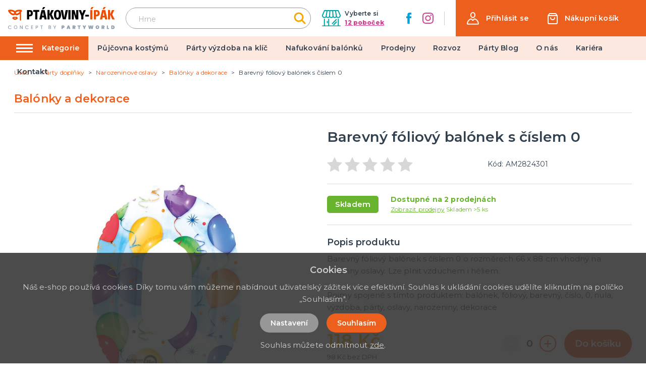

--- FILE ---
content_type: application/javascript; charset=UTF-8
request_url: https://ptakoviny-ipak.cz/_nuxt/219b41b.js
body_size: 2493
content:
(window.webpackJsonp=window.webpackJsonp||[]).push([[26],{259:function(t,e,r){"use strict";var n={props:{items:{type:Array,default:function(){return[]}}},data:function(){return{}}},l=r(3),component=Object(l.a)(n,(function(){var t=this,e=t.$createElement,r=t._self._c||e;return r("nav",{staticClass:"breadcrumb",attrs:{"aria-label":"breadcrumbs"}},[r("ul",[r("li",{staticClass:"breadcrumb__item"},[r("nuxt-link",{attrs:{to:t.localePath("/"),title:t.$t("website.home")}},[r("span",[t._v(t._s(t.$t("website.home")))])])],1),t._v(" "),t._l(t.items,(function(e,n){return r("li",{key:n,class:"breadcrumb__item"+(""===e.link?" is-active":"")},[""!==e.link?r("nuxt-link",{attrs:{to:t.localePath(e.link)}},[r("span",[t._v(t._s(e.text))])]):r("span",[t._v("\n        "+t._s(e.text)+"\n      ")])],1)}))],2)])}),[],!1,null,null,null);e.a=component.exports},260:function(t,e,r){"use strict";var n={props:{posts:{type:Array,default:function(){return[]}}},data:function(){return{}}},l=r(3),component=Object(l.a)(n,(function(){var t=this,e=t.$createElement,r=t._self._c||e;return r("div",{staticClass:"instagram"},[r("div",{staticClass:"container"},[r("div",{staticClass:"instagram__title-wrapper"},[r("h2",{staticClass:"instagram__title"},[t._v("\n        "+t._s(t.$t("home.instagram"))+"\n        "),r("a",{staticClass:"instagram__title-link",attrs:{href:t.$t("home.instagramLink"),title:t.$t("home.instagramProfile"),target:"_blank"}},[t._v("\n          "+t._s(t.$t("home.instagramProfile"))+"\n        ")])])]),t._v(" "),r("div",{staticClass:"columns is-multiline is-flex"},t._l(t.posts,(function(t,e){return r("div",{key:"instagram_id_"+e,staticClass:"column instagram__column is-6-mobile is-2"},[r("a",{staticClass:"instagram__link",attrs:{href:t.permalink,title:t.caption?t.caption:"image",target:"_blank"}},[r("div",{staticClass:"instagram__image",style:"background-image: url('"+t.media_url+"')"})])])})),0)])])}),[],!1,null,null,null);e.a=component.exports},261:function(t,e,r){"use strict";var n={filters:{truncate:function(t,e){return t.length>e&&(t=t.substring(0,e-3)+"..."),t},makeClass:function(t){return""!==t?"article-card--"+t:""}},props:{type:{type:String,default:function(){return""}},post:{type:Object,default:function(){return{}}}},data:function(){return{}}},l=r(3),component=Object(l.a)(n,(function(){var t=this,e=t.$createElement,r=t._self._c||e;return r("div",{staticClass:"article-card",class:t._f("makeClass")(t.type)},[r("div",{staticClass:"article-card__top"},[r("nuxt-link",{staticClass:"article-card__link",attrs:{to:t.localePath("/blog/"+t.post.id+"/"+t.post.slug),title:t.post.title+" – "+t.$t("general.readMore"),target:"blank"}},[r("img",{staticClass:"article-card__image",attrs:{src:t.post.image?"/img/blog/thumb/"+t.post.image:"/img/noimage-4-3.png",alt:t.post.title,loading:"lazy"}}),t._v(" "),r("h2",{staticClass:"article-card__title",domProps:{textContent:t._s(t.post.title)}})])],1),t._v(" "),t.post.meta_description&&t.post.meta_description.length?r("div",{staticClass:"article-card__perex"},[r("p",{staticClass:"article-card__perex-in"},[t._v("\n      "+t._s(t.post.meta_description)+"\n    ")]),t._v(" "),"big"===t.type?r("div",{staticClass:"article-card__button-wrapper"},[r("nuxt-link",{staticClass:"button is-primary",attrs:{to:t.localePath("/blog/"+t.post.id+"/"+t.post.slug),title:t.post.title+" – "+t.$t("general.readMore"),target:"blank"},domProps:{textContent:t._s(t.$t("general.showArticle"))}})],1):t._e()]):t._e()])}),[],!1,null,null,null);e.a=component.exports},264:function(t,e,r){"use strict";e.a={mixin:{data:function(){return{customFieldIndex:2250}},methods:{getCustomField:function(t,e){return t+"_"+(e+this.customFieldIndex)}}}}},292:function(t,e,r){"use strict";r.r(e);var n=r(2),l=(r(23),r(18),r(6),r(19),r(259)),c=r(261),o=r(260),m=r(264),_={components:{MBreadcrumbs:l.a,MArticleCard:c.a,MInstagram:o.a},mixins:[m.a.mixin],asyncData:function(t){return Object(n.a)(regeneratorRuntime.mark((function e(){var r,n,l,c,o,m,_;return regeneratorRuntime.wrap((function(e){for(;;)switch(e.prev=e.next){case 0:if(r=t.$axios,n=t.app,t.store.state.variables.maintenance){e.next=15;break}return e.prev=2,l=r.$get("/api/career/position",{params:{lang:n.i18n.locale,is_active:1}}),c=r.$get("/api/blog/post/latest",{params:{lang:n.i18n.locale,count:2}}),o=r.$get("/api/projectcustoms/instagram").catch((function(t){})),m=r.$get("/api/info/page/177",{params:{lang:n.i18n.locale}}),e.next=9,Promise.all([l,c,o,m]);case 9:return _=e.sent,e.abrupt("return",{careerItems:_[0],blogPosts:_[1],instagramPosts:_[2],infoPage:_[3]});case 13:e.prev=13,e.t0=e.catch(2);case 15:case"end":return e.stop()}}),e,null,[[2,13]])})))()},data:function(){return{customFieldIndex:2249,careerItems:[],blogPosts:[],instagramPosts:[],page:{text:"",title:this.$t("career.title"),meta_description:"",meta_title:this.$t("career.title")},infoPage:{}}},head:function(){return{title:this.page.meta_title,meta:[{hid:"description",name:"description",content:this.page.meta_description},{hid:"title",name:"title",content:this.page.meta_title}]}},computed:{breadcrumbs:function(){var t=[{link:"",text:this.page.title}];return t.push(),t}}},d=r(3),component=Object(d.a)(_,(function(){var t=this,e=t.$createElement,r=t._self._c||e;return r("div",{staticClass:"page__career"},[r("div",{staticClass:"page-inside mb-5"},[r("div",{staticClass:"container"},[r("MBreadcrumbs",{attrs:{items:t.breadcrumbs}}),t._v(" "),r("div",{staticClass:"columns is-multiline"},[r("div",{staticClass:"column is-12"},[r("h1",{staticClass:"title has-text-primary is-1 mb-5 mt-4 is-text-transform-uppercase",domProps:{textContent:t._s(t.page.title)}}),t._v(" "),r("div",{staticClass:"columns"},[t._m(0),t._v(" "),r("div",{staticClass:"column is-6"},[r("div",{staticClass:"page__about-us-content"},[void 0!==t.infoPage.custom_fields[0][t.getCustomField("wysiwyg",44)]?r("p",{domProps:{innerHTML:t._s(t.infoPage.custom_fields[0][t.getCustomField("wysiwyg",44)].value)}}):t._e()])])])]),t._v(" "),r("div",{staticClass:"column is-12"},[r("h2",{staticClass:"title is-1 has-text-primary mt-4 mb-6"},[t._v("\n            "+t._s(t.$t("career.whatCanWeOffer"))+"\n          ")])]),t._v(" "),r("div",{staticClass:"column is-12 is-10-widescreen is-offset-1-widescreen"},[r("ul",{staticClass:"columns is-multiline career__offer-list"},t._l(6,(function(e){return r("li",{key:e,staticClass:"column is-4"},[void 0!==t.infoPage.custom_fields[e][t.getCustomField("wysiwyg",44+e)]?r("div",{staticClass:"career__offer-item",domProps:{innerHTML:t._s(t.infoPage.custom_fields[e][t.getCustomField("wysiwyg",44+e)].value)}}):t._e()])})),0)]),t._v(" "),r("div",{staticClass:"column is-12"},[r("h2",{staticClass:"title is-1 has-text-primary"},[t._v("\n            "+t._s(t.$t("career.jobsTitle"))+"\n          ")]),t._v(" "),t.careerItems&&t.careerItems.length?r("div",{staticClass:"career__list"},t._l(t.careerItems,(function(e,n){return r("nuxt-link",{key:"career_item_"+n,staticClass:"career__item-link",attrs:{to:t.localePath({name:"career-id-slug",params:{id:e.id,slug:e.slug}}),title:e.name}},[r("div",{staticClass:"career__item-in"},[r("h3",{staticClass:"career__item-title",domProps:{textContent:t._s(e.name)}}),t._v(" "),r("p",{staticClass:"career__item-place",domProps:{textContent:t._s(e.address)}})]),t._v(" "),r("svg",{attrs:{xmlns:"http://www.w3.org/2000/svg",width:"16.29",height:"27.242",viewBox:"0 0 16.29 27.242"}},[r("path",{attrs:{d:"M38,56,50,44.5,38,33",transform:"translate(-35.879 -30.879)",fill:"none","stroke-linecap":"round","stroke-width":"3","fill-rule":"evenodd"}})])])})),1):r("div",{staticClass:"career__list"},[t._v("\n            "+t._s(t.$t("career.noJobs"))+"\n          ")])])]),t._v(" "),t.blogPosts&&t.blogPosts.length?r("div",{staticClass:"page__blog-list mt-6"},[r("h2",{staticClass:"title is-1 has-text-primary product__related-title"},[t._v("\n          "+t._s(t.$t("blog.whatsNew"))+"\n        ")]),t._v(" "),r("div",{staticClass:"columns is-multiline"},t._l(t.blogPosts,(function(t,e){return r("div",{key:"article_id_more_"+e,staticClass:"column is-6"},[r("MArticleCard",{attrs:{post:t,type:"big"}})],1)})),0)]):t._e()],1)]),t._v(" "),r("MInstagram",{attrs:{posts:t.instagramPosts}})],1)}),[function(){var t=this.$createElement,e=this._self._c||t;return e("div",{staticClass:"column is-6"},[e("img",{staticClass:"page__about-us-image",attrs:{src:"/img/logo-claim.svg",alt:"PartyWorld"}})])}],!1,null,null,null);e.default=component.exports}}]);